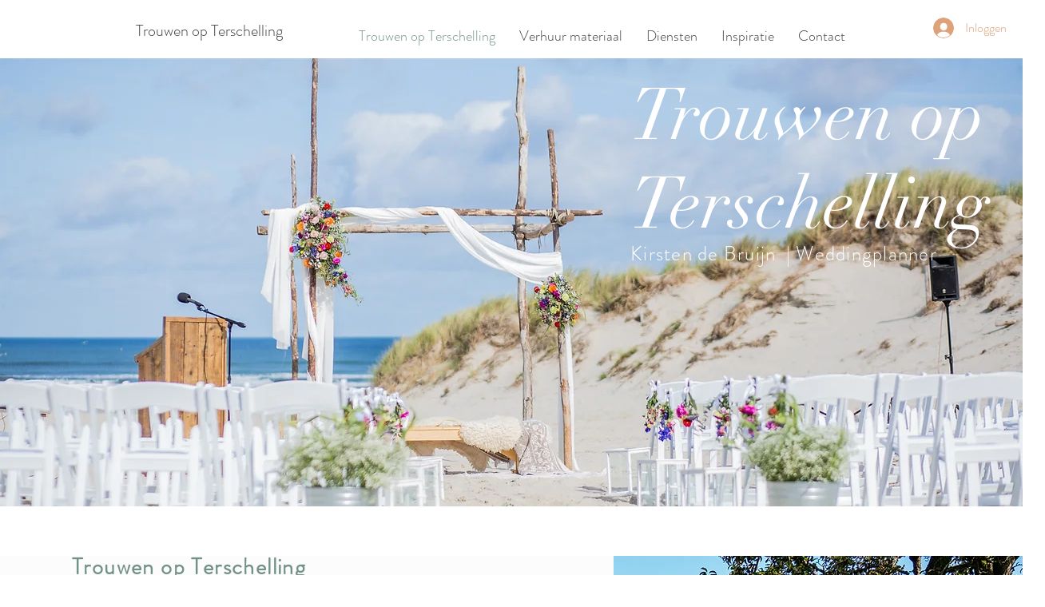

--- FILE ---
content_type: text/css; charset=utf-8
request_url: https://www.trouwenopterschelling.nl/_serverless/pro-gallery-css-v4-server/layoutCss?ver=2&id=comp-loy4bsi0&items=3201_5679_3786%7C3319_5000_3335%7C3374_945_631%7C3464_1500_984%7C3447_1000_665%7C3512_2500_1668%7C3352_3600_2401%7C3489_2401_3600%7C3382_3600_2401%7C3610_3600_2401%7C3328_3600_2401%7C3219_5000_3335%7C3329_945_1418%7C3795_5000_3333%7C3341_1000_665%7C3376_8256_5504%7C3345_3648_5472%7C3427_2434_1374%7C3426_3600_2400%7C3377_7952_5304&container=0_1280_720_720&options=layoutParams_cropRatio:100%25/100%25%7ClayoutParams_structure_galleryRatio_value:0%7ClayoutParams_repeatingGroupTypes:%7ClayoutParams_gallerySpacing:0%7CgroupTypes:1%7CnumberOfImagesPerRow:3%7CfixedColumns:1%7CcollageAmount:0.8%7CtextsVerticalPadding:0%7CtextsHorizontalPadding:0%7CcalculateTextBoxHeightMode:MANUAL%7CtargetItemSize:35%7CcubeRatio:100%25/100%25%7CexternalInfoHeight:200%7CexternalInfoWidth:0%7CisRTL:false%7CisVertical:false%7CminItemSize:120%7CgroupSize:1%7CchooseBestGroup:true%7CcubeImages:true%7CcubeType:fill%7CsmartCrop:false%7CcollageDensity:1%7CimageMargin:0%7ChasThumbnails:false%7CgalleryThumbnailsAlignment:bottom%7CgridStyle:0%7CtitlePlacement:SHOW_BELOW%7CarrowsSize:23%7CslideshowInfoSize:200%7CimageInfoType:NO_BACKGROUND%7CtextBoxHeight:200%7CscrollDirection:1%7CgalleryLayout:5%7CgallerySizeType:smart%7CgallerySize:35%7CcropOnlyFill:false%7CnumberOfImagesPerCol:1%7CgroupsPerStrip:0%7Cscatter:0%7CenableInfiniteScroll:true%7CthumbnailSpacings:5%7CarrowsPosition:0%7CthumbnailSize:120%7CcalculateTextBoxWidthMode:PERCENT%7CtextBoxWidthPercent:50%7CuseMaxDimensions:false%7CrotatingGroupTypes:%7CrotatingCropRatios:%7CgallerySizePx:0%7CplaceGroupsLtr:false
body_size: 13
content:
#pro-gallery-comp-loy4bsi0 .pro-gallery-parent-container{ width: 1280px !important; height: 720px !important; } #pro-gallery-comp-loy4bsi0 [data-hook="item-container"][data-idx="0"].gallery-item-container{opacity: 1 !important;display: block !important;transition: opacity .2s ease !important;top: 0px !important;left: 0px !important;right: auto !important;height: 720px !important;width: 1280px !important;} #pro-gallery-comp-loy4bsi0 [data-hook="item-container"][data-idx="0"] .gallery-item-common-info-outer{height: 200px !important;} #pro-gallery-comp-loy4bsi0 [data-hook="item-container"][data-idx="0"] .gallery-item-common-info{height: 200px !important;width: 100% !important;} #pro-gallery-comp-loy4bsi0 [data-hook="item-container"][data-idx="0"] .gallery-item-wrapper{width: 1280px !important;height: 520px !important;margin: 0 !important;} #pro-gallery-comp-loy4bsi0 [data-hook="item-container"][data-idx="0"] .gallery-item-content{width: 1280px !important;height: 520px !important;margin: 0px 0px !important;opacity: 1 !important;} #pro-gallery-comp-loy4bsi0 [data-hook="item-container"][data-idx="0"] .gallery-item-hover{width: 1280px !important;height: 520px !important;opacity: 1 !important;} #pro-gallery-comp-loy4bsi0 [data-hook="item-container"][data-idx="0"] .item-hover-flex-container{width: 1280px !important;height: 520px !important;margin: 0px 0px !important;opacity: 1 !important;} #pro-gallery-comp-loy4bsi0 [data-hook="item-container"][data-idx="0"] .gallery-item-wrapper img{width: 100% !important;height: 100% !important;opacity: 1 !important;} #pro-gallery-comp-loy4bsi0 [data-hook="item-container"][data-idx="1"].gallery-item-container{opacity: 1 !important;display: block !important;transition: opacity .2s ease !important;top: 0px !important;left: 1280px !important;right: auto !important;height: 720px !important;width: 1280px !important;} #pro-gallery-comp-loy4bsi0 [data-hook="item-container"][data-idx="1"] .gallery-item-common-info-outer{height: 200px !important;} #pro-gallery-comp-loy4bsi0 [data-hook="item-container"][data-idx="1"] .gallery-item-common-info{height: 200px !important;width: 100% !important;} #pro-gallery-comp-loy4bsi0 [data-hook="item-container"][data-idx="1"] .gallery-item-wrapper{width: 1280px !important;height: 520px !important;margin: 0 !important;} #pro-gallery-comp-loy4bsi0 [data-hook="item-container"][data-idx="1"] .gallery-item-content{width: 1280px !important;height: 520px !important;margin: 0px 0px !important;opacity: 1 !important;} #pro-gallery-comp-loy4bsi0 [data-hook="item-container"][data-idx="1"] .gallery-item-hover{width: 1280px !important;height: 520px !important;opacity: 1 !important;} #pro-gallery-comp-loy4bsi0 [data-hook="item-container"][data-idx="1"] .item-hover-flex-container{width: 1280px !important;height: 520px !important;margin: 0px 0px !important;opacity: 1 !important;} #pro-gallery-comp-loy4bsi0 [data-hook="item-container"][data-idx="1"] .gallery-item-wrapper img{width: 100% !important;height: 100% !important;opacity: 1 !important;} #pro-gallery-comp-loy4bsi0 [data-hook="item-container"][data-idx="2"].gallery-item-container{opacity: 1 !important;display: block !important;transition: opacity .2s ease !important;top: 0px !important;left: 2560px !important;right: auto !important;height: 720px !important;width: 1280px !important;} #pro-gallery-comp-loy4bsi0 [data-hook="item-container"][data-idx="2"] .gallery-item-common-info-outer{height: 200px !important;} #pro-gallery-comp-loy4bsi0 [data-hook="item-container"][data-idx="2"] .gallery-item-common-info{height: 200px !important;width: 100% !important;} #pro-gallery-comp-loy4bsi0 [data-hook="item-container"][data-idx="2"] .gallery-item-wrapper{width: 1280px !important;height: 520px !important;margin: 0 !important;} #pro-gallery-comp-loy4bsi0 [data-hook="item-container"][data-idx="2"] .gallery-item-content{width: 1280px !important;height: 520px !important;margin: 0px 0px !important;opacity: 1 !important;} #pro-gallery-comp-loy4bsi0 [data-hook="item-container"][data-idx="2"] .gallery-item-hover{width: 1280px !important;height: 520px !important;opacity: 1 !important;} #pro-gallery-comp-loy4bsi0 [data-hook="item-container"][data-idx="2"] .item-hover-flex-container{width: 1280px !important;height: 520px !important;margin: 0px 0px !important;opacity: 1 !important;} #pro-gallery-comp-loy4bsi0 [data-hook="item-container"][data-idx="2"] .gallery-item-wrapper img{width: 100% !important;height: 100% !important;opacity: 1 !important;} #pro-gallery-comp-loy4bsi0 [data-hook="item-container"][data-idx="3"]{display: none !important;} #pro-gallery-comp-loy4bsi0 [data-hook="item-container"][data-idx="4"]{display: none !important;} #pro-gallery-comp-loy4bsi0 [data-hook="item-container"][data-idx="5"]{display: none !important;} #pro-gallery-comp-loy4bsi0 [data-hook="item-container"][data-idx="6"]{display: none !important;} #pro-gallery-comp-loy4bsi0 [data-hook="item-container"][data-idx="7"]{display: none !important;} #pro-gallery-comp-loy4bsi0 [data-hook="item-container"][data-idx="8"]{display: none !important;} #pro-gallery-comp-loy4bsi0 [data-hook="item-container"][data-idx="9"]{display: none !important;} #pro-gallery-comp-loy4bsi0 [data-hook="item-container"][data-idx="10"]{display: none !important;} #pro-gallery-comp-loy4bsi0 [data-hook="item-container"][data-idx="11"]{display: none !important;} #pro-gallery-comp-loy4bsi0 [data-hook="item-container"][data-idx="12"]{display: none !important;} #pro-gallery-comp-loy4bsi0 [data-hook="item-container"][data-idx="13"]{display: none !important;} #pro-gallery-comp-loy4bsi0 [data-hook="item-container"][data-idx="14"]{display: none !important;} #pro-gallery-comp-loy4bsi0 [data-hook="item-container"][data-idx="15"]{display: none !important;} #pro-gallery-comp-loy4bsi0 [data-hook="item-container"][data-idx="16"]{display: none !important;} #pro-gallery-comp-loy4bsi0 [data-hook="item-container"][data-idx="17"]{display: none !important;} #pro-gallery-comp-loy4bsi0 [data-hook="item-container"][data-idx="18"]{display: none !important;} #pro-gallery-comp-loy4bsi0 [data-hook="item-container"][data-idx="19"]{display: none !important;} #pro-gallery-comp-loy4bsi0 .pro-gallery-prerender{height:720px !important;}#pro-gallery-comp-loy4bsi0 {height:720px !important; width:1280px !important;}#pro-gallery-comp-loy4bsi0 .pro-gallery-margin-container {height:720px !important;}#pro-gallery-comp-loy4bsi0 .one-row:not(.thumbnails-gallery) {height:720px !important; width:1280px !important;}#pro-gallery-comp-loy4bsi0 .one-row:not(.thumbnails-gallery) .gallery-horizontal-scroll {height:720px !important;}#pro-gallery-comp-loy4bsi0 .pro-gallery-parent-container:not(.gallery-slideshow) [data-hook=group-view] .item-link-wrapper::before {height:720px !important; width:1280px !important;}#pro-gallery-comp-loy4bsi0 .pro-gallery-parent-container {height:720px !important; width:1280px !important;}